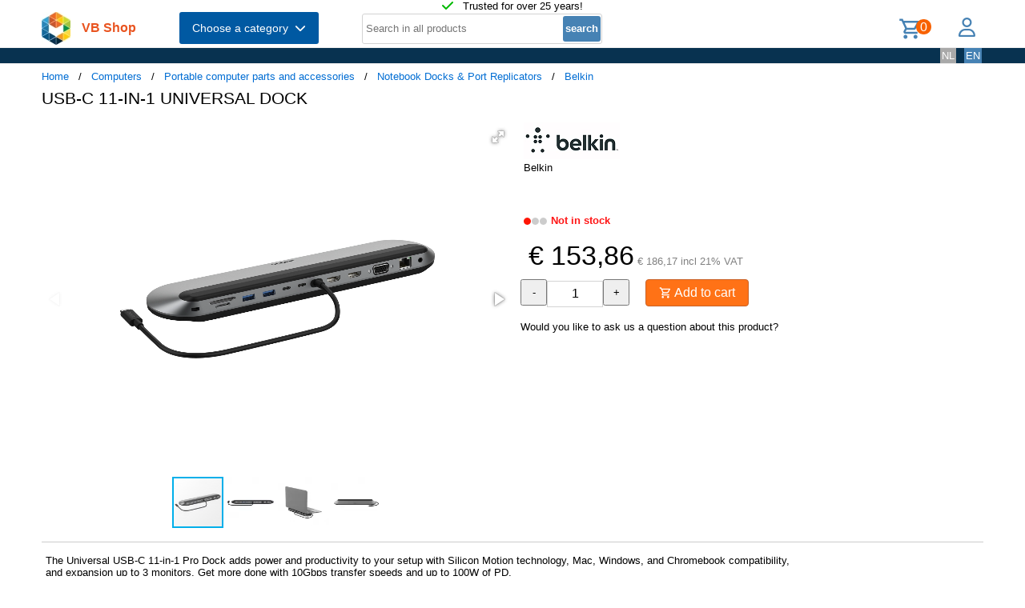

--- FILE ---
content_type: text/html; charset=UTF-8
request_url: https://shop.vb.net/en/BLKINC014BTSGY/notebook-docks-port-replicators/belkin-usb-c-11-in-1-universal-dock
body_size: 14179
content:
<!DOCTYPE html>
<html lang="en">
<head>
<title>USB-C 11-IN-1 UNIVERSAL DOCK</title>
<meta charset="UTF-8">
<meta name="viewport" content="width=device-width, initial-scale=1">

<script src="https://kit.fontawesome.com/9cd0558326.js" crossorigin="anonymous"></script>
<link rel="stylesheet" href="/jquery/jquery-ui.css" />
<script src="https://ajax.googleapis.com/ajax/libs/jquery/3.7.0/jquery.min.js"></script>
<script src="https://ajax.googleapis.com/ajax/libs/jqueryui/1.13.2/jquery-ui.min.js"></script>
<!-- Fotorama from CDNJS, 19 KB -->
<link  href="https://cdnjs.cloudflare.com/ajax/libs/fotorama/4.6.4/fotorama.css" rel="stylesheet">
<script src="https://cdnjs.cloudflare.com/ajax/libs/fotorama/4.6.4/fotorama.js"></script>
<!-- (c) Copyright 1998-2026, VB NetConsult. All rights reserved. -->
<!-- 2026-01-27 07:59:05 -->
<link href="/css/vbs.css" rel="stylesheet" type="text/css" />
<style>
.navbar, .fronthdrline {
  background: rgba(8,50,80,1);
  color: white;
}
.footer {
  background: rgba(8,50,80,0.3);
  background-image: url('/img/dreamstime_xxl_300420827-winter-1920-75.webp');
  background-position: center top;
  background-repeat: no-repeat;
  background-size: cover;
}</style>
<style>


</style>
<link rel="preload" fetchpriority="high" as="image" href="/image/i/330/245439/BLKINC014BTSGY_245439.webp" type="image/webp"><script type="text/javascript">
<!--
function toggle_visibility(id) {
	var e = document.getElementById(id);
//console.log(id);
//console.log(e.style.display);
	if(e.style.display == 'block')
		e.style.display = 'none';
	else
		e.style.display = 'block';
}

function swap_visibility(id1, id2) {
	toggle_visibility(id1);
	var e1 = document.getElementById(id1);
	var e2 = document.getElementById(id2);
	if(e1.style.display == 'block')
		e2.style.display = 'none';
	else
		e2.style.display = 'block';
}
-->
</script>
<script>
function load_kws( idkwsearchbox, idresultbox, val, langid )
{
	var sr = val;
	if(!sr) return;
	const request = new Request('/kws.php?q='+sr+'&l='+langid);
	fetch(request)
	.then((response) => response.json())
	.then((data) => {
		if (document.getElementById(idkwsearchbox).value) {
			document.getElementById(idresultbox).innerHTML = data;
		}
	});
 	//empty resultbox if nothing in searchbox
	setInterval(function() {
		if (!document.getElementById(idkwsearchbox).value) {
			clearDropdown(idresultbox)
		}
	}, 500);
}

function clearDropdown(idresultbox){
	document.getElementById(idresultbox).innerHTML = '';
}
</script>
</head>
<body>
<script type="application/ld+json">
{
"@context": "https://schema.org/",
"@type": "Product",
 "sku": "BLKINC014BTSGY",
 "gtin12": "745883856992",
 "image": [
"https://shop.vb.net/image/i/330/245439/BLKINC014BTSGY_245439.webp",
"https://shop.vb.net/image/i/330/266242/BLKINC014BTSGY_266242.webp",
"https://shop.vb.net/image/i/330/265344/BLKINC014BTSGY_265344.webp",
"https://shop.vb.net/image/i/330/265822/BLKINC014BTSGY_265822.webp"
],
 "name": "USB-C 11-IN-1 UNIVERSAL DOCK",
 "description": "The Universal USB-C 11-in-1 Pro Dock adds power and productivity to your setup with Silicon Motion technology, Mac, Windows, and Chromebook compatibility, and expansion up to 3 monitors.  Get more done with 10Gbps transfer speeds and up to 100W of PD.  <br><br><b>Plug into more ports. </b><br>Added key ports that newer laptops don’t support expand your power to connect — all through one cable. <br><br><b>Laptop stand adds functionality. </b><br>This docking station doubles as a laptop stand with centered USB-C cord that makes placement convenient and hassle-free. <br><br><b>Ready to plug and play. </b><br>With Silicon Motion Technology, this dock is built to plug and play right out of the box. <br><br><b>Create with up to 3 displays. </b><br>Extend your screens to 3 monitors with resolution up to 4K at 60Hz for one monitor.",
 "brand": {
  "@type": "Brand",
  "name": "Belkin"
  },
 "mpn": "INC014BTSGY",
 "offers": {
	"@type": "Offer",
		"availability": "https://schema.org/OutOfStock",
		"itemCondition": "https://schema.org/NewCondition",
		"price": 153.86,
		"priceCurrency": "EUR"<div class="error" style="font-size:16px;"><br />Warning file=/var/www/vbs/front/showprod.php, line=760; Undefined variable $ShopConfig.</div><br />
<div class="error" style="font-size:16px;"><br />Warning file=/var/www/vbs/front/showprod.php, line=760; Attempt to read property "stdcountrynr" on null.</div><br />
,
	"shippingDetails": {
		"@type": "OfferShippingDetails",
		"shippingRate": {
			"@type": "MonetaryAmount",
			"value": 0.00,
<div class="error" style="font-size:16px;"><br />Warning file=/var/www/vbs/front/showprod.php, line=770; Undefined variable $ShopConfig.</div><br />
<div class="error" style="font-size:16px;"><br />Warning file=/var/www/vbs/front/showprod.php, line=770; Attempt to read property "systemcur" on null.</div><br />
			"currency": ""
		},
		"shippingDestination": {
			"@type": "DefinedRegion",
			"addressCountry": ""
			},
		"deliveryTime": {
			"@type": "ShippingDeliveryTime",
			"handlingTime": {
				"@type": "QuantitativeValue",
				"minValue": 0,
				"maxValue": 1,
				"unitCode": "DAY"
			},
			"transitTime": {
				"@type": "QuantitativeValue",
				"minValue": 1,
				"maxValue": 5,
				"unitCode": "DAY"
			}
		}
	}
 }
}
</script>
<div class="page-wrapper">

<header class="page-header">

  <div class="top-line">
    <div class="container">
<i class="fa fa-check topicon topicon--color-green" aria-hidden="true"></i>
&nbsp; Trusted for over 25 years!
    </div>
  </div>

  <div class="header-content border-bottom">
    <div class="container">
	<div class="logo">
		<a id="logo" class="logo" href="/en/"><img src="/logo.webp" width="36" height="41" title="VB Shop Home"></a>
	</div>
	<div id="servername">
 VB Shop	</div>

	<div class="dropdown">
	<button class="dropbtn menutext" onclick="toggleMainCatList(1)">Choose a category &nbsp;<i id="chevdu" class="fa fa-chevron-down"></i></button>
	<ul id="MainCatList" style="display:none">
	  <li class="maincatitem"><a href="/en/computers">Computers <span class="pull-right"><i class="fa fa-chevron-right"></i></span></a>
		<ul class="catlist2">
			<li><a href="/en/desktops-and-towers">Desktops and towers</a>
				<ul class="catlist3">
					<li><a href="/en/pcs-workstations">PCs & Workstations</a></li>
					<li><a href="/en/all-in-one-pcs-workstations">All-in-One PCs/Workstations</a></li>
					<li><a href="/en/thin-clients">Thin Clients</a></li>
					<li><a href="/en/pc-workstation-barebones">PC/Workstation Barebones</a></li>
				</ul>
			</li>
			<li><a href="/en/desktop-and-tower-accessories">Desktop and tower accessories</a>
				<ul class="catlist3">
					<li><a href="/en/cpu-holders">CPU Holders</a></li>
					<li><a href="/en/all-in-one-pc-spare-parts">All-in-One PC Spare Parts</a></li>
					<li><a href="/en/all-in-one-pc-workstation-mounts-stands">All-in-One PC/Workstation Mounts & Stands</a></li>
				</ul>
			</li>
			<li><a href="/en/portable-computers">Portable computers</a>
				<ul class="catlist3">
					<li><a href="/en/notebooks">Notebooks</a></li>
					<li><a href="/en/tablets">Tablets</a></li>
					<li><a href="/en/handheld-mobile-computers">Handheld Mobile Computers</a></li>
				</ul>
			</li>
			<li><a href="/en/portable-computer-parts-and-accessories">Portable computer parts and accessories</a>
				<ul class="catlist3">
					<li><a href="/en/notebook-spare-parts">Notebook Spare Parts</a></li>
					<li><a href="/en/notebook-cases">Notebook Cases</a></li>
					<li><a href="/en/tablet-cases">Tablet Cases</a></li>
					<li><a href="/en/notebook-docks-port-replicators">Notebook Docks & Port Replicators</a></li>
					<li><a href="/en/notebook-accessories">Notebook Accessories</a></li>
					<li><a href="/en/stylus-pens">Stylus Pens</a></li>
					<li><a href="/en/notebook-stands">Notebook Stands</a></li>
					<li><a href="/en/mobile-device-dock-stations">Mobile Device Dock Stations</a></li>
					<li><a href="/en/notebook-cooling-pads">Notebook Cooling Pads</a></li>
					<li><a href="/en/tablet-spare-parts">Tablet Spare Parts</a></li>
					<li><a href="/en/tablet-security-enclosures">Tablet Security Enclosures</a></li>
					<li><a href="/en/handheld-mobile-computer-spare-parts">Handheld Mobile Computer Spare Parts</a></li>
					<li><a href="/en/stylus-pen-accessories">Stylus Pen Accessories</a></li>
					<li><a href="/en/tablet-screen-protectors">Tablet Screen Protectors</a></li>
					<li><a href="/en/backpack-pc-accessories">Backpack PC Accessories</a></li>
					<li><a href="/en/holders">Holders</a></li>
				</ul>
			</li>
			<li><a href="/en/point-of-sale-pos">Point of Sale (POS)</a>
				<ul class="catlist3">
					<li><a href="/en/pos-systems">POS Systems</a></li>
					<li><a href="/en/customer-displays">Customer Displays</a></li>
					<li><a href="/en/cash-ticket-boxes">Cash & Ticket Boxes</a></li>
					<li><a href="/en/cash-drawers">Cash Drawers</a></li>
					<li><a href="/en/pos-system-accessories">POS System Accessories</a></li>
				</ul>
			</li>
			<li><a href="/en/servers-and-options">Servers & opties</a>
				<ul class="catlist3">
					<li><a href="/en/server-computers">Server computers</a></li>
					<li><a href="/en/server-barebones">Server Barebones</a></li>
					<li><a href="/en/console-servers">Console Servers</a></li>
					<li><a href="/en/remote-management-adapters">Remote Management Adapters</a></li>
				</ul>
			</li>
			<li><a href="/en/embedded-computers">Embedded Computers</a>
				<ul class="catlist3">
				</ul>
			</li>
			<li><a href="/en/calculators">Calculators</a>
				<ul class="catlist3">
				</ul>
			</li>
		</ul>
	  </li> 
	  <li class="maincatitem"><a href="/en/system-components">System Components <span class="pull-right"><i class="fa fa-chevron-right"></i></span></a>
		<ul class="catlist2">
			<li><a href="/en/computer-cases-and-options">Computer cases & options</a>
				<ul class="catlist3">
					<li><a href="/en/computer-cases">Computer Cases</a></li>
					<li><a href="/en/computer-case-parts">Computer Case Parts</a></li>
					<li><a href="/en/computer-cooling-components">Computer Cooling Components</a></li>
					<li><a href="/en/hardware-cooling-accessories">Hardware Cooling Accessories</a></li>
					<li><a href="/en/computer-liquid-cooling">Computer Liquid Cooling</a></li>
					<li><a href="/en/drive-bay-panels">Drive Bay Panels</a></li>
					<li><a href="/en/internal-power-cables">Internal Power Cables</a></li>
				</ul>
			</li>
			<li><a href="/en/motherboards-and-options">Motherboards & options</a>
				<ul class="catlist3">
					<li><a href="/en/motherboards">Motherboards</a></li>
					<li><a href="/en/server-workstation-motherboards">Server/Workstation Motherboards</a></li>
					<li><a href="/en/slot-expanders">Slot Expanders</a></li>
					<li><a href="/en/development-boards">Development Boards</a></li>
					<li><a href="/en/development-board-accessories">Development Board Accessories</a></li>
				</ul>
			</li>
			<li><a href="/en/processors-and-options">Processors & options</a>
				<ul class="catlist3">
					<li><a href="/en/processors">Processors</a></li>
					<li><a href="/en/heat-sink-compounds">Heat Sink Compounds</a></li>
				</ul>
			</li>
			<li><a href="/en/memory-modules">Memory Modules</a>
				<ul class="catlist3">
				</ul>
			</li>
			<li><a href="/en/graphics-cards-and-options">Graphics Cards & options</a>
				<ul class="catlist3">
					<li><a href="/en/graphics-cards">Graphics Cards</a></li>
					<li><a href="/en/usb-graphics-adapters">USB Graphics Adapters</a></li>
					<li><a href="/en/graphics-card-bridges">Graphics Card Bridges</a></li>
				</ul>
			</li>
			<li><a href="/en/interface-cards-adapters">Interface Cards/Adapters</a>
				<ul class="catlist3">
				</ul>
			</li>
			<li><a href="/en/audio-cards">Audio Cards</a>
				<ul class="catlist3">
				</ul>
			</li>
			<li><a href="/en/peripheral-controllers">Peripheral Controllers</a>
				<ul class="catlist3">
				</ul>
			</li>
			<li><a href="/en/decoders">Decoders</a>
				<ul class="catlist3">
				</ul>
			</li>
			<li><a href="/en/trusted-platform-modules-tpms-">Trusted Platform Modules (TPMs)</a>
				<ul class="catlist3">
				</ul>
			</li>
		</ul>
	  </li> 
	  <li class="maincatitem"><a href="/en/data-storage">Data Storage <span class="pull-right"><i class="fa fa-chevron-right"></i></span></a>
		<ul class="catlist2">
			<li><a href="/en/data-storage-devices">Data Storage Devices</a>
				<ul class="catlist3">
					<li><a href="/en/internal-hard-drives">Internal Hard Drives HDD</a></li>
					<li><a href="/en/internal-solid-state-drives">Internal Solid State Drives SSD</a></li>
					<li><a href="/en/usb-flash-drives">USB Flash Drives</a></li>
					<li><a href="/en/external-hard-drives">External Hard Drives HDD</a></li>
					<li><a href="/en/external-solid-state-drives">External Solid State Drives SSD</a></li>
					<li><a href="/en/memory-cards">Memory Cards</a></li>
					<li><a href="/en/optical-disc-drives">Optical Disc Drives</a></li>
					<li><a href="/en/card-readers">Card Readers</a></li>
					<li><a href="/en/media-duplicators">Media Duplicators</a></li>
					<li><a href="/en/storage-drive-docking-stations">Storage Drive Docking Stations</a></li>
					<li><a href="/en/floppy-drives">Floppy Drives</a></li>
					<li><a href="/en/magnetic-card-readers">Magnetic Card Readers</a></li>
					<li><a href="/en/disk-drive-erasers">Disk Drive Erasers</a></li>
					<li><a href="/en/data-storage-device-parts-accessories">Data Storage Device Parts & Accessories</a></li>
				</ul>
			</li>
			<li><a href="/en/storage-servers-nas-san">Storage servers (NAS/SAN)</a>
				<ul class="catlist3">
					<li><a href="/en/personal-cloud-storage-devices">Personal Cloud Storage Devices</a></li>
					<li><a href="/en/nas-storage-servers">NAS & Storage Servers</a></li>
					<li><a href="/en/disk-arrays">Disk Arrays</a></li>
				</ul>
			</li>
			<li><a href="/en/tape-storage">Tape storage</a>
				<ul class="catlist3">
					<li><a href="/en/tape-drives">Tape Drives</a></li>
					<li><a href="/en/tape-auto-loaders-libraries">Tape Auto Loaders & Libraries</a></li>
					<li><a href="/en/tape-arrays">Tape Arrays</a></li>
				</ul>
			</li>
			<li><a href="/en/storage-enclosures">Storage enclosures</a>
				<ul class="catlist3">
					<li><a href="/en/storage-drive-enclosures">Storage Drive Enclosures</a></li>
					<li><a href="/en/storage-drive-cases">Storage Drive Cases</a></li>
					<li><a href="/en/odd-enclosures">ODD Enclosures</a></li>
				</ul>
			</li>
			<li><a href="/en/storage-adapters">Storage adapters</a>
				<ul class="catlist3">
					<li><a href="/en/raid-controllers">RAID Controllers</a></li>
					<li><a href="/en/sata-cables">SATA Cables</a></li>
					<li><a href="/en/serial-attached-scsi-sas-cables">Serial Attached SCSI (SAS) Cables</a></li>
					<li><a href="/en/scsi-cables">SCSI Cables</a></li>
					<li><a href="/en/firewire-cables">FireWire Cables</a></li>
					<li><a href="/en/raid-controller-accessories">RAID Controller Accessories</a></li>
				</ul>
			</li>
			<li><a href="/en/data-storage-mediums">Data Storage Mediums</a>
				<ul class="catlist3">
					<li><a href="/en/blank-dvds">Blank DVDs</a></li>
					<li><a href="/en/blank-cds">Blank CDs</a></li>
					<li><a href="/en/blank-data-tapes">Blank Data Tapes</a></li>
					<li><a href="/en/optical-disc-cases">Optical Disc Cases</a></li>
					<li><a href="/en/blank-blu-ray-discs">Blank Blu-Ray Discs</a></li>
					<li><a href="/en/cleaning-media">Cleaning Media</a></li>
					<li><a href="/en/zip-disks">Zip Disks</a></li>
				</ul>
			</li>
		</ul>
	  </li> 
	  <li class="maincatitem"><a href="/en/monitors-accessories">Monitors & Accessories <span class="pull-right"><i class="fa fa-chevron-right"></i></span></a>
		<ul class="catlist2">
			<li><a href="/en/monitors">Monitors</a>
				<ul class="catlist3">
					<li><a href="/en/computer-monitors">Computer monitors</a></li>
					<li><a href="/en/touch-screen-monitors">Touch Screen Monitors</a></li>
					<li><a href="/en/touch-control-panels">Touch Control Panels</a></li>
					<li><a href="/en/signage-displays">Signage Displays</a></li>
					<li><a href="/en/tvs">TVs</a></li>
					<li><a href="/en/digital-photo-frames">Digital Photo Frames</a></li>
					<li><a href="/en/interactive-whiteboards">Interactive Whiteboards</a></li>
					<li><a href="/en/hospitality-tvs">Hospitality TVs</a></li>
				</ul>
			</li>
			<li><a href="/en/monitor-parts-accessories">Monitor Parts & Accessories</a>
				<ul class="catlist3">
					<li><a href="/en/tv-monitor-mounts">TV & Monitor Mounts</a></li>
					<li><a href="/en/monitor-mounts-stands">Monitor Mounts & Stands</a></li>
					<li><a href="/en/signage-display-mounts">Signage Display Mounts</a></li>
					<li><a href="/en/monitor-accessories">Monitor Accessories</a></li>
					<li><a href="/en/display-privacy-filters">Display Privacy Filters</a></li>
					<li><a href="/en/monitor-mount-accessories">Monitor Mount Accessories</a></li>
					<li><a href="/en/stereoscopic-3d-glasses">Stereoscopic 3D Glasses</a></li>
					<li><a href="/en/desktop-sit-stand-workplaces">Desktop Sit-Stand Workplaces</a></li>
					<li><a href="/en/wireless-display-adapters">Wireless Display Adapters</a></li>
					<li><a href="/en/digital-photo-frame-accessories">Digital Photo Frame Accessories</a></li>
					<li><a href="/en/tv-mount-accessories">TV Mount Accessories</a></li>
					<li><a href="/en/monitor-lights">Monitor Lights</a></li>
					<li><a href="/en/tv-accessories">TV Accessories</a></li>
					<li><a href="/en/remote-controls-accessories">Remote Controls & Accessories</a></li>
					<li><a href="/en/interactive-whiteboard-accessories">Interactive Whiteboard Accessories</a></li>
					<li><a href="/en/display-privacy-filter-accessories">Display Privacy Filter Accessories</a></li>
				</ul>
			</li>
			<li><a href="/en/home-audio-components">Home Audio Components</a>
				<ul class="catlist3">
					<li><a href="/en/digital-media-players">Digital Media Players</a></li>
				</ul>
			</li>
			<li><a href="/en/speakers">Speakers</a>
				<ul class="catlist3">
					<li><a href="/en/portable-speakers">Portable Speakers</a></li>
					<li><a href="/en/loudspeakers">Loudspeakers</a></li>
					<li><a href="/en/docking-speakers">Docking Speakers</a></li>
					<li><a href="/en/soundbar-speakers">Soundbar Speakers</a></li>
					<li><a href="/en/speaker-sets">Speaker Sets</a></li>
				</ul>
			</li>
			<li><a href="/en/headphones-and-headsets">Headphones and Headsets</a>
				<ul class="catlist3">
					<li><a href="/en/headphones-headsets">Headphones & headsets</a></li>
					<li><a href="/en/headphone-headset-accessories">Headphone/Headset Accessories</a></li>
					<li><a href="/en/headphone-pillows">Headphone Pillows</a></li>
					<li><a href="/en/bluetooth-music-receivers">Bluetooth Music Receivers</a></li>
				</ul>
			</li>
			<li><a href="/en/microphones-accessories">Microphones & Accessories</a>
				<ul class="catlist3">
					<li><a href="/en/microphones">Microphones</a></li>
					<li><a href="/en/microphone-parts-accessories">Microphone Parts & Accessories</a></li>
					<li><a href="/en/microphone-stands">Microphone Stands</a></li>
				</ul>
			</li>
			<li><a href="/en/audio-video-signal-processing">Audio Video signal processing</a>
				<ul class="catlist3">
					<li><a href="/en/av-extenders">AV Extenders</a></li>
					<li><a href="/en/video-splitters">Video Splitters</a></li>
					<li><a href="/en/video-switches">Video Switches</a></li>
					<li><a href="/en/audio-amplifiers">Audio Amplifiers</a></li>
					<li><a href="/en/video-capturing-devices">Video Capturing Devices</a></li>
					<li><a href="/en/video-signal-converters">Video Signal Converters</a></li>
					<li><a href="/en/audio-converters">Audio Converters</a></li>
					<li><a href="/en/audio-splitters">Audio Splitters</a></li>
					<li><a href="/en/video-scalers">Video Scalers</a></li>
					<li><a href="/en/av-extender-chassis">AV Extender Chassis</a></li>
					<li><a href="/en/matrix-switchers">Matrix Switchers</a></li>
					<li><a href="/en/video-wall-processors">Video Wall Processors</a></li>
				</ul>
			</li>
			<li><a href="/en/home-entertainment-furniture">Home Entertainment Furniture</a>
				<ul class="catlist3">
					<li><a href="/en/video-game-chair-parts-accessories">Video Game Chair Parts & Accessories</a></li>
					<li><a href="/en/multimedia-carts-stands">Multimedia Carts & Stands</a></li>
					<li><a href="/en/speaker-mounts">Speaker Mounts</a></li>
					<li><a href="/en/av-equipment-stands">AV Equipment Stands</a></li>
					<li><a href="/en/multimedia-cart-accessories">Multimedia Cart Accessories</a></li>
					<li><a href="/en/video-game-chairs">Video Game Chairs</a></li>
					<li><a href="/en/av-equipment-shelves">AV Equipment Shelves</a></li>
					<li><a href="/en/av-stand-accessories">AV Stand Accessories</a></li>
				</ul>
			</li>
			<li><a href="/en/projectors-and-accessories">Projectors and accessories</a>
				<ul class="catlist3">
					<li><a href="/en/data-projectors">Data Projectors</a></li>
					<li><a href="/en/projector-lamps">Projector Lamps</a></li>
					<li><a href="/en/projection-screens">Projection Screens</a></li>
					<li><a href="/en/projector-mounts">Projector Mounts</a></li>
					<li><a href="/en/projector-accessories">Projector Accessories</a></li>
					<li><a href="/en/projection-lenses">Projection Lenses</a></li>
					<li><a href="/en/projector-cases">Projector Cases</a></li>
					<li><a href="/en/projector-mount-accessories">Projector Mount Accessories</a></li>
					<li><a href="/en/projection-screen-accessories">Projection Screen Accessories</a></li>
				</ul>
			</li>
		</ul>
	  </li> 
	  <li class="maincatitem"><a href="/en/camera-and-security">Camera & security <span class="pull-right"><i class="fa fa-chevron-right"></i></span></a>
		<ul class="catlist2">
			<li><a href="/en/cameras">Cameras</a>
				<ul class="catlist3">
					<li><a href="/en/digital-cameras">Digital Cameras</a></li>
					<li><a href="/en/camcorders">Camcorders</a></li>
					<li><a href="/en/webcams">Webcams</a></li>
					<li><a href="/en/dashcams">Dashcams</a></li>
					<li><a href="/en/document-cameras">Document Cameras</a></li>
					<li><a href="/en/360-cameras">360 Cameras</a></li>
				</ul>
			</li>
			<li><a href="/en/camera-accessories">Camera accessoires</a>
				<ul class="catlist3">
					<li><a href="/en/camera-cases">Camera Cases</a></li>
					<li><a href="/en/camera-lenses">Camera Lenses</a></li>
					<li><a href="/en/tripods">Tripods</a></li>
					<li><a href="/en/camera-lens-adapters">Camera Lens Adapters</a></li>
					<li><a href="/en/straps">Straps</a></li>
					<li><a href="/en/lens-caps">Lens Caps</a></li>
					<li><a href="/en/camera-mounting-accessories">Camera Mounting Accessories</a></li>
					<li><a href="/en/camera-remote-controls">Camera Remote Controls</a></li>
				</ul>
			</li>
			<li><a href="/en/smart-home-devices">Smart Home Devices</a>
				<ul class="catlist3">
					<li><a href="/en/smart-home-light-controllers">Smart Home Light Controllers</a></li>
					<li><a href="/en/smart-home-central-control-units">Smart Home Central Control Units</a></li>
					<li><a href="/en/smart-home-multi-sensors">Smart Home Multi-Sensors</a></li>
					<li><a href="/en/smart-home-security-kits">Smart Home Security Kits</a></li>
					<li><a href="/en/smart-home-actuators">Smart Home Actuators</a></li>
					<li><a href="/en/smart-plugs">Smart Plugs</a></li>
					<li><a href="/en/smart-home-environmental-sensors">Smart Home Environmental Sensors</a></li>
					<li><a href="/en/smart-power-strips">Smart Power Strips</a></li>
					<li><a href="/en/smart-lighting">Smart Lighting</a></li>
				</ul>
			</li>
			<li><a href="/en/surveillance-systems">Surveillance Systems</a>
				<ul class="catlist3">
					<li><a href="/en/security-cameras">Security Cameras</a></li>
					<li><a href="/en/security-camera-accessories">Security Camera Accessories</a></li>
					<li><a href="/en/network-video-recorders-nvr">Network Video Recorders (NVR)</a></li>
					<li><a href="/en/digital-video-recorders-dvr">Digital Video Recorders (DVR)</a></li>
					<li><a href="/en/security-device-components">Security Device Components</a></li>
					<li><a href="/en/network-surveillance-servers">Network Surveillance Servers</a></li>
					<li><a href="/en/video-servers-encoders">Video Servers/Encoders</a></li>
					<li><a href="/en/surveillance-monitors">Surveillance Monitors</a></li>
					<li><a href="/en/video-decoders">Video Decoders</a></li>
					<li><a href="/en/sirens">Sirens</a></li>
					<li><a href="/en/alarm-lighting">Alarm Lighting</a></li>
				</ul>
			</li>
			<li><a href="/en/household-sensors-alarms">Household Sensors & Alarms</a>
				<ul class="catlist3">
					<li><a href="/en/motion-detectors">Motion Detectors</a></li>
					<li><a href="/en/smoke-detectors">Smoke Detectors</a></li>
					<li><a href="/en/door-window-sensors">Door & Window Sensors</a></li>
					<li><a href="/en/water-detectors">Water Detectors</a></li>
					<li><a href="/en/photoelectric-sensors">Photoelectric Sensors</a></li>
					<li><a href="/en/gas-detectors">Gas Detectors</a></li>
					<li><a href="/en/alarm-signal-repeaters-transmitters">Alarm Signal Repeaters & Transmitters</a></li>
					<li><a href="/en/glass-break-detectors">Glass Break Detectors</a></li>
					<li><a href="/en/alarm-detector-accessories">Alarm & Detector Accessories</a></li>
					<li><a href="/en/energy-management-modules">Energy Management Modules</a></li>
				</ul>
			</li>
			<li><a href="/en/security-devices">Security devices</a>
				<ul class="catlist3">
					<li><a href="/en/cable-locks">Cable Locks</a></li>
					<li><a href="/en/access-cards">Access Cards</a></li>
					<li><a href="/en/security-access-control-systems">Security Access Control Systems</a></li>
					<li><a href="/en/smart-cards">Smart Cards</a></li>
					<li><a href="/en/access-control-readers">Access Control Readers</a></li>
					<li><a href="/en/padlocks">Padlocks</a></li>
					<li><a href="/en/fingerprint-readers">Fingerprint Readers</a></li>
					<li><a href="/en/video-intercom-systems">Video Intercom Systems</a></li>
					<li><a href="/en/rfid-readers">RFID Readers</a></li>
					<li><a href="/en/rfid-tags">RFID Tags</a></li>
					<li><a href="/en/access-control-reader-accessories">Access Control Reader Accessories</a></li>
					<li><a href="/en/cable-lock-accessories">Cable Lock Accessories</a></li>
				</ul>
			</li>
		</ul>
	  </li> 
	  <li class="maincatitem"><a href="/en/connect-and-control">Connect and control <span class="pull-right"><i class="fa fa-chevron-right"></i></span></a>
		<ul class="catlist2">
			<li><a href="/en/data-input-devices">Data Input Devices</a>
				<ul class="catlist3">
					<li><a href="/en/keyboards">Keyboards</a></li>
					<li><a href="/en/mice">Mice</a></li>
					<li><a href="/en/mouse-pads">Mouse Pads</a></li>
					<li><a href="/en/mobile-device-keyboards">Mobile Device Keyboards</a></li>
					<li><a href="/en/smart-card-readers">Smart Card Readers</a></li>
					<li><a href="/en/graphic-tablets">Graphic Tablets</a></li>
					<li><a href="/en/input-device-accessories">Input Device Accessories</a></li>
					<li><a href="/en/wireless-presenters">Wireless Presenters</a></li>
					<li><a href="/en/other-input-devices">Other Input Devices</a></li>
					<li><a href="/en/wrist-rests">Wrist Rests</a></li>
					<li><a href="/en/light-pens">Light Pens</a></li>
					<li><a href="/en/numeric-keypads">Numeric Keypads</a></li>
					<li><a href="/en/touch-pads">Touch Pads</a></li>
				</ul>
			</li>
			<li><a href="/en/gaming">Gaming</a>
				<ul class="catlist3">
					<li><a href="/en/gaming-controllers">Gaming Controllers</a></li>
					<li><a href="/en/game-console-parts-accessories">Game Console Parts & Accessories</a></li>
					<li><a href="/en/portable-game-console-cases">Portable Game Console Cases</a></li>
					<li><a href="/en/gaming-controller-accessories">Gaming Controller Accessories</a></li>
				</ul>
			</li>
			<li><a href="/en/interface-components">Interface Components</a>
				<ul class="catlist3">
					<li><a href="/en/kvm-switches">KVM Switches</a></li>
					<li><a href="/en/interface-hubs">Interface Hubs</a></li>
					<li><a href="/en/serial-switch-boxes">Serial Switch Boxes</a></li>
					<li><a href="/en/console-extenders">Console Extenders</a></li>
					<li><a href="/en/serial-servers">Serial Servers</a></li>
					<li><a href="/en/digital-analog-i-o-modules">Digital & Analog I/O Modules</a></li>
					<li><a href="/en/kvm-extenders">KVM Extenders</a></li>
					<li><a href="/en/serial-converters-repeaters-isolators">Serial Converters/Repeaters/Isolators</a></li>
					<li><a href="/en/computer-data-switches">Computer Data Switches</a></li>
				</ul>
			</li>
			<li><a href="/en/computer-cables">Computer cables</a>
				<ul class="catlist3">
					<li><a href="/en/usb-cables">USB Cables</a></li>
					<li><a href="/en/cable-gender-changers">Cable Gender Changers</a></li>
					<li><a href="/en/fibre-optic-cleaning-accessories">Fibre Optic Cleaning Accessories</a></li>
					<li><a href="/en/audio-cables">Audio Cables</a></li>
					<li><a href="/en/power-cables">Power Cables</a></li>
					<li><a href="/en/hdmi-cables">HDMI Cables</a></li>
					<li><a href="/en/coaxial-cables">Coaxial Cables</a></li>
					<li><a href="/en/video-cable-adapters">Video Cable Adapters</a></li>
					<li><a href="/en/vga-cables">VGA Cables</a></li>
					<li><a href="/en/kvm-cables">KVM Cables</a></li>
					<li><a href="/en/signal-cables">Signal Cables</a></li>
					<li><a href="/en/dvi-cables">DVI Cables</a></li>
					<li><a href="/en/displayport-cables">DisplayPort Cables</a></li>
					<li><a href="/en/infiniband-cables">InfiniBand Cables</a></li>
					<li><a href="/en/serial-cables">Serial Cables</a></li>
					<li><a href="/en/s-video-cables">S-Video Cables</a></li>
					<li><a href="/en/cable-protectors">Cable Protectors</a></li>
					<li><a href="/en/cable-splitters-or-combiners">Cable Splitters or Combiners</a></li>
					<li><a href="/en/ps-2-cables">PS/2 Cables</a></li>
					<li><a href="/en/ribbon-cables">Ribbon Cables</a></li>
					<li><a href="/en/thunderbolt-cables">Thunderbolt Cables</a></li>
					<li><a href="/en/parallel-cables">Parallel Cables</a></li>
					<li><a href="/en/lightning-cables">Lightning Cables</a></li>
				</ul>
			</li>
			<li><a href="/en/batteries-power-supplies">Batteries & Power Supplies</a>
				<ul class="catlist3">
					<li><a href="/en/power-conditioning">Power Conditioning</a></li>
					<li><a href="/en/industrial-rechargeable-batteries">Industrial Rechargeable Batteries</a></li>
					<li><a href="/en/power-adapters-inverters">Power Adapters & Inverters</a></li>
					<li><a href="/en/mobile-device-chargers">Mobile Device Chargers</a></li>
					<li><a href="/en/uninterruptible-power-supplies-upss-">Uninterruptible Power Supplies (UPSs)</a></li>
					<li><a href="/en/power-supply-units">Power Supply Units</a></li>
					<li><a href="/en/household-batteries">Household Batteries</a></li>
					<li><a href="/en/power-banks">Power Banks</a></li>
					<li><a href="/en/surge-protectors">Surge Protectors</a></li>
					<li><a href="/en/battery-chargers">Battery Chargers</a></li>
					<li><a href="/en/power-distribution-units-pdus-">Power Distribution Units (PDUs)</a></li>
					<li><a href="/en/ups-batteries">UPS Batteries</a></li>
					<li><a href="/en/portable-device-management-carts-cabinets">Portable Device Management Carts & Cabinets</a></li>
					<li><a href="/en/ups-battery-cabinets">UPS Battery Cabinets</a></li>
					<li><a href="/en/charging-station-organizers">Charging Station Organizers</a></li>
					<li><a href="/en/maintenance-bypass-panels-mbps-">Maintenance Bypass Panels (MBPs)</a></li>
					<li><a href="/en/ups-accessories">UPS Accessories</a></li>
					<li><a href="/en/power-supply-enclosures">Power Supply Enclosures</a></li>
					<li><a href="/en/mobile-device-wireless-charging-receivers">Mobile Device Wireless Charging Receivers</a></li>
				</ul>
			</li>
			<li><a href="/en/racks">Racks</a>
				<ul class="catlist3">
					<li><a href="/en/rack-cabinets">Rack Cabinets</a></li>
					<li><a href="/en/rack-accessories">Rack Accessories</a></li>
					<li><a href="/en/chassis-components">Chassis Components</a></li>
					<li><a href="/en/mounting-kits">Mounting Kits</a></li>
					<li><a href="/en/rack-consoles">Rack Consoles</a></li>
					<li><a href="/en/cable-trays">Cable Trays</a></li>
					<li><a href="/en/temperature-humidity-sensors">Temperature & Humidity Sensors</a></li>
					<li><a href="/en/power-rack-enclosures">Power Rack Enclosures</a></li>
					<li><a href="/en/rack-cooling-equipment">Rack Cooling Equipment</a></li>
				</ul>
			</li>
		</ul>
	  </li> 
	  <li class="maincatitem"><a href="/en/care">Care <span class="pull-right"><i class="fa fa-chevron-right"></i></span></a>
		<ul class="catlist2">
			<li><a href="/en/smart-wearables">Smart Wearables</a>
				<ul class="catlist3">
					<li><a href="/en/smartwatches">Smartwatches</a></li>
					<li><a href="/en/smartwatch-accessories">Smartwatch Accessories</a></li>
					<li><a href="/en/head-mounted-displays">Head-Mounted Displays</a></li>
					<li><a href="/en/smartglasses">Smartglasses</a></li>
				</ul>
			</li>
			<li><a href="/en/cleaning-tools-supplies">Cleaning Tools & Supplies</a>
				<ul class="catlist3">
					<li><a href="/en/vacuums">Vacuums</a></li>
					<li><a href="/en/vacuum-accessories-supplies">Vacuum Accessories & Supplies</a></li>
					<li><a href="/en/equipment-cleansing-kits">Equipment Cleansing Kits</a></li>
					<li><a href="/en/stick-vacuums-electric-brooms">Stick Vacuums & Electric Brooms</a></li>
					<li><a href="/en/handheld-vacuums">Handheld Vacuums</a></li>
					<li><a href="/en/robot-vacuums">Robot Vacuums</a></li>
					<li><a href="/en/cleaning-cloths">Cleaning Cloths</a></li>
					<li><a href="/en/steam-cleaner-accessories">Steam Cleaner Accessories</a></li>
				</ul>
			</li>
			<li><a href="/en/bags-luggage-travel-gear">Bags, Luggage & Travel Gear</a>
				<ul class="catlist3">
					<li><a href="/en/wallets-card-cases-travel-document-holders">Wallets, Card Cases & Travel Document Holders</a></li>
					<li><a href="/en/equipment-cases">Equipment Cases</a></li>
					<li><a href="/en/backpacks">Backpacks</a></li>
					<li><a href="/en/luggage">Luggage</a></li>
					<li><a href="/en/case-accessories">Case Accessories</a></li>
					<li><a href="/en/passport-covers">Passport Covers</a></li>
					<li><a href="/en/shopping-bags">Shopping Bags</a></li>
					<li><a href="/en/key-finder-accessories">Key Finder Accessories</a></li>
					<li><a href="/en/handbags-shoulder-bags">Handbags & Shoulder Bags</a></li>
					<li><a href="/en/briefcases">Briefcases</a></li>
				</ul>
			</li>
			<li><a href="/en/ergonomics">Ergonomics</a>
				<ul class="catlist3">
					<li><a href="/en/air-purifiers">Air Purifiers</a></li>
					<li><a href="/en/electric-space-heaters">Electric Space Heaters</a></li>
					<li><a href="/en/air-filters">Air Filters</a></li>
					<li><a href="/en/desk-trays-organizers">Desk Trays/Organizers</a></li>
					<li><a href="/en/document-holders">Document Holders</a></li>
					<li><a href="/en/computer-desks">Computer Desks</a></li>
					<li><a href="/en/air-purifier-accessories">Air Purifier Accessories</a></li>
					<li><a href="/en/foot-rests">Foot Rests</a></li>
					<li><a href="/en/furniture-floor-protector-mats">Furniture Floor Protector Mats</a></li>
					<li><a href="/en/mats">Mats</a></li>
					<li><a href="/en/antistatic-wrist-straps">Antistatic Wrist Straps</a></li>
					<li><a href="/en/anti-static-floor-mats">Anti Static Floor Mats</a></li>
					<li><a href="/en/anti-fatigue-mats">Anti-Fatigue Mats</a></li>
					<li><a href="/en/chair-back-supports">Chair Back Supports</a></li>
					<li><a href="/en/work-safety-sets">Work Safety Sets</a></li>
					<li><a href="/en/sneeze-guards">Sneeze Guards</a></li>
					<li><a href="/en/workspace-dividers">Workspace Dividers</a></li>
				</ul>
			</li>
		</ul>
	  </li> 
	  <li class="maincatitem"><a href="/en/printers-scanners">Printers & Scanners <span class="pull-right"><i class="fa fa-chevron-right"></i></span></a>
		<ul class="catlist2">
			<li><a href="/en/printing-supplies">Printing Supplies</a>
				<ul class="catlist3">
					<li><a href="/en/toner-cartridges">Toner Cartridges</a></li>
					<li><a href="/en/ink-cartridges">Ink Cartridges</a></li>
					<li><a href="/en/printer-drums">Printer Drums</a></li>
					<li><a href="/en/printer-kits">Printer Kits</a></li>
					<li><a href="/en/printer-ribbons">Printer Ribbons</a></li>
					<li><a href="/en/print-heads">Print Heads</a></li>
					<li><a href="/en/printer-rollers">Printer Rollers</a></li>
					<li><a href="/en/toner-collectors">Toner Collectors</a></li>
					<li><a href="/en/staples">Staples</a></li>
					<li><a href="/en/imaging-units">Imaging Units</a></li>
					<li><a href="/en/ink-sticks">Ink Sticks</a></li>
					<li><a href="/en/developer-units">Developer Units</a></li>
					<li><a href="/en/fax-supplies">Fax Supplies</a></li>
					<li><a href="/en/printer-cleaning">Printer Cleaning</a></li>
					<li><a href="/en/staple-cartridges">Staple Cartridges</a></li>
					<li><a href="/en/printer-ink-refills">Printer Ink Refills</a></li>
				</ul>
			</li>
			<li><a href="/en/printing-equipment">Printing Equipment</a>
				<ul class="catlist3">
					<li><a href="/en/multifunctionals">Multifunctionals</a></li>
					<li><a href="/en/laser-printers">Laser Printers</a></li>
					<li><a href="/en/label-printers">Label Printers</a></li>
					<li><a href="/en/large-format-printers">Large Format Printers</a></li>
					<li><a href="/en/inkjet-printers">Inkjet Printers</a></li>
					<li><a href="/en/pos-printers">POS Printers</a></li>
					<li><a href="/en/3d-printing-materials">3D Printing Materials</a></li>
					<li><a href="/en/dot-matrix-printers">Dot Matrix Printers</a></li>
					<li><a href="/en/photo-printers">Photo Printers</a></li>
					<li><a href="/en/band-printers">Band Printers</a></li>
					<li><a href="/en/seals">Seals</a></li>
				</ul>
			</li>
			<li><a href="/en/print-scan-accessories">Print & Scan Accessories</a>
				<ul class="catlist3">
					<li><a href="/en/printer-scanner-spare-parts">Printer/Scanner Spare Parts</a></li>
					<li><a href="/en/trays-feeders">Trays & Feeders</a></li>
					<li><a href="/en/fusers">Fusers</a></li>
					<li><a href="/en/print-servers">Print Servers</a></li>
					<li><a href="/en/printer-cables">Printer Cables</a></li>
					<li><a href="/en/printer-memory">Printer Memory</a></li>
					<li><a href="/en/printer-cabinets-stands">Printer Cabinets & Stands</a></li>
					<li><a href="/en/paper-cutters">Paper Cutters</a></li>
					<li><a href="/en/duplex-units">Duplex Units</a></li>
					<li><a href="/en/printer-belts">Printer Belts</a></li>
					<li><a href="/en/scanner-transparency-adapters">Scanner Transparency Adapters</a></li>
					<li><a href="/en/output-stackers">Output Stackers</a></li>
					<li><a href="/en/media-spindles">Media Spindles</a></li>
					<li><a href="/en/language-fonts">Language Fonts</a></li>
					<li><a href="/en/postal-scales">Postal Scales</a></li>
					<li><a href="/en/scanner-accessories">Scanner Accessories</a></li>
					<li><a href="/en/printer-emulation-upgrades">Printer Emulation Upgrades</a></li>
					<li><a href="/en/multi-bin-mailboxes">Multi Bin Mailboxes</a></li>
					<li><a href="/en/stapler-units">Stapler Units</a></li>
					<li><a href="/en/printer-accessibility-accessories">Printer Accessibility Accessories</a></li>
				</ul>
			</li>
			<li><a href="/en/printing-media">Printing Media</a>
				<ul class="catlist3">
					<li><a href="/en/label-making-tapes">Label-Making Tapes</a></li>
					<li><a href="/en/printing-paper">Printing Paper</a></li>
					<li><a href="/en/printer-labels">Printer Labels</a></li>
					<li><a href="/en/photo-paper">Photo Paper</a></li>
					<li><a href="/en/large-format-media">Large Format Media</a></li>
					<li><a href="/en/art-paper">Art Paper</a></li>
					<li><a href="/en/addressing-labels">Addressing Labels</a></li>
					<li><a href="/en/thermal-paper">Thermal Paper</a></li>
					<li><a href="/en/plotter-paper">Plotter Paper</a></li>
					<li><a href="/en/barcode-labels">Barcode Labels</a></li>
					<li><a href="/en/business-cards">Business Cards</a></li>
					<li><a href="/en/printing-films">Printing Films</a></li>
					<li><a href="/en/printable-textiles">Printable Textiles</a></li>
					<li><a href="/en/clothing-transfers">Clothing Transfers</a></li>
					<li><a href="/en/blank-plastic-cards">Blank Plastic Cards</a></li>
					<li><a href="/en/carbon-paper">Carbon Paper</a></li>
				</ul>
			</li>
			<li><a href="/en/scanning-equipment">Scanning Equipment</a>
				<ul class="catlist3">
					<li><a href="/en/barcode-readers">Barcode Readers</a></li>
					<li><a href="/en/scanners">Scanners</a></li>
					<li><a href="/en/barcode-reader-accessories">Barcode Reader Accessories</a></li>
					<li><a href="/en/endorsers-imprinters">Endorsers/Imprinters</a></li>
					<li><a href="/en/scan-servers">Scan Servers</a></li>
				</ul>
			</li>
			<li><a href="/en/handheld-printer-accessories">Handheld Printer Accessories</a>
				<ul class="catlist3">
				</ul>
			</li>
		</ul>
	  </li> 
	  <li class="maincatitem"><a href="/en/software">Software <span class="pull-right"><i class="fa fa-chevron-right"></i></span></a>
		<ul class="catlist2">
			<li><a href="/en/software-licenses-upgrades">Software Licenses/Upgrades</a>
				<ul class="catlist3">
				</ul>
			</li>
			<li><a href="/en/antivirus-security-software">Antivirus Security Software</a>
				<ul class="catlist3">
				</ul>
			</li>
			<li><a href="/en/computer-utilities">Computer Utilities</a>
				<ul class="catlist3">
					<li><a href="/en/general-utility-software">General Utility Software</a></li>
					<li><a href="/en/database-software">Database Software</a></li>
					<li><a href="/en/system-management-software">System Management Software</a></li>
					<li><a href="/en/storage-software">Storage Software</a></li>
					<li><a href="/en/printer-software">Printer Software</a></li>
				</ul>
			</li>
			<li><a href="/en/multimedia-software">Multimedia Software</a>
				<ul class="catlist3">
					<li><a href="/en/graphics-software">Graphics Software</a></li>
					<li><a href="/en/video-software">Video Software</a></li>
					<li><a href="/en/educational-software">Educational Software</a></li>
					<li><a href="/en/conferencing-software">Conferencing Software</a></li>
					<li><a href="/en/colour-management-software">Colour Management Software</a></li>
				</ul>
			</li>
			<li><a href="/en/operating-systems">Operating Systems</a>
				<ul class="catlist3">
				</ul>
			</li>
			<li><a href="/en/desktop-publishing-software">Desktop Publishing Software</a>
				<ul class="catlist3">
				</ul>
			</li>
			<li><a href="/en/networking-software">Networking Software</a>
				<ul class="catlist3">
					<li><a href="/en/storage-networking-software">Storage Networking Software</a></li>
					<li><a href="/en/network-management-software">Network Management Software</a></li>
					<li><a href="/en/virtualization-software">Virtualization Software</a></li>
					<li><a href="/en/remote-access-software">Remote Access Software</a></li>
				</ul>
			</li>
			<li><a href="/en/office-suites">Office Suites</a>
				<ul class="catlist3">
				</ul>
			</li>
			<li><a href="/en/software-media">Software media</a>
				<ul class="catlist3">
				</ul>
			</li>
			<li><a href="/en/finance-accounting-software">Finance Accounting Software</a>
				<ul class="catlist3">
					<li><a href="/en/enterprise-resource-planning-erp-software">Enterprise Resource Planning (ERP) Software</a></li>
				</ul>
			</li>
			<li><a href="/en/project-management-software">Project Management Software</a>
				<ul class="catlist3">
				</ul>
			</li>
			<li><a href="/en/presentation-software">Presentation Software</a>
				<ul class="catlist3">
				</ul>
			</li>
			<li><a href="/en/email-clients">Email Clients</a>
				<ul class="catlist3">
				</ul>
			</li>
			<li><a href="/en/service-management-software">Service Management Software</a>
				<ul class="catlist3">
				</ul>
			</li>
			<li><a href="/en/business-management-software">Business Management Software</a>
				<ul class="catlist3">
				</ul>
			</li>
		</ul>
	  </li> 
	  <li class="maincatitem"><a href="/en/communication">Communication <span class="pull-right"><i class="fa fa-chevron-right"></i></span></a>
		<ul class="catlist2">
			<li><a href="/en/mobile-phones-and-accessories">Mobile phones and accessories</a>
				<ul class="catlist3">
					<li><a href="/en/smartphones">Smartphones</a></li>
					<li><a href="/en/mobile-phone-cases">Mobile Phone Cases</a></li>
					<li><a href="/en/mobile-phone-screen-protectors">Mobile Phone Screen Protectors</a></li>
					<li><a href="/en/mobile-phone-cables">Mobile Phone Cables</a></li>
					<li><a href="/en/mobile-phone-hangers">Mobile Phone Hangers</a></li>
					<li><a href="/en/peripheral-device-cases">Peripheral Device Cases</a></li>
				</ul>
			</li>
			<li><a href="/en/telephone-equipment">Telephone Equipment</a>
				<ul class="catlist3">
					<li><a href="/en/telephones">Telephones</a></li>
					<li><a href="/en/ip-phones">IP Phones</a></li>
				</ul>
			</li>
			<li><a href="/en/data-communication">Data communication</a>
				<ul class="catlist3">
					<li><a href="/en/network-cards">Network Cards</a></li>
					<li><a href="/en/network-switches">Network Switches</a></li>
					<li><a href="/en/wireless-routers">Wireless Routers</a></li>
					<li><a href="/en/wireless-access-points">Wireless Access Points</a></li>
					<li><a href="/en/network-media-converters">Network Media Converters</a></li>
					<li><a href="/en/network-antennas">Network Antennas</a></li>
					<li><a href="/en/wired-routers">Wired Routers</a></li>
					<li><a href="/en/powerline-network-adapters">PowerLine Network Adapters</a></li>
					<li><a href="/en/modems">Modems</a></li>
					<li><a href="/en/gateways-controllers">Gateways/Controllers</a></li>
					<li><a href="/en/network-equipment-chassis">Network Equipment Chassis</a></li>
					<li><a href="/en/network-extenders">Network Extenders</a></li>
					<li><a href="/en/bridges-repeaters">Bridges & Repeaters</a></li>
					<li><a href="/en/network-management-devices">Network Management Devices</a></li>
					<li><a href="/en/gps-trackers">GPS Trackers</a></li>
					<li><a href="/en/mesh-wi-fi-systems">Mesh Wi-Fi Systems</a></li>
					<li><a href="/en/cellular-network-equipment">Cellular Network Equipment</a></li>
				</ul>
			</li>
			<li><a href="/en/network-equipment-parts-accessories">Network Equipment Parts & Accessories</a>
				<ul class="catlist3">
					<li><a href="/en/networking-cables">Networking Cables</a></li>
					<li><a href="/en/fibre-optic-cables">Fibre Optic Cables</a></li>
					<li><a href="/en/network-transceiver-modules">Network Transceiver Modules</a></li>
					<li><a href="/en/patch-panels">Patch Panels</a></li>
					<li><a href="/en/port-dust-covers">Port Dust Covers</a></li>
					<li><a href="/en/wire-connectors">Wire Connectors</a></li>
					<li><a href="/en/telephone-cables">Telephone Cables</a></li>
					<li><a href="/en/network-switch-modules">Network Switch Modules</a></li>
					<li><a href="/en/cable-ties">Cable Ties</a></li>
					<li><a href="/en/cable-clamps">Cable Clamps</a></li>
					<li><a href="/en/network-switch-components">Network Switch Components</a></li>
					<li><a href="/en/poe-adapters">PoE Adapters</a></li>
					<li><a href="/en/cable-tools">Network cable tools</a></li>
					<li><a href="/en/fibre-optic-adapters">Fibre Optic Adapters</a></li>
					<li><a href="/en/network-splitters">Network Splitters</a></li>
					<li><a href="/en/cable-organizers">Cable Organizers</a></li>
					<li><a href="/en/voice-network-modules">Voice Network Modules</a></li>
					<li><a href="/en/networking-equipment-memory">Networking Equipment Memory</a></li>
					<li><a href="/en/optical-cross-connects-equipment">Optical Cross Connects Equipment</a></li>
					<li><a href="/en/services-ready-engine-sre-modules">Services-Ready Engine (SRE) Modules</a></li>
					<li><a href="/en/wireless-access-point-accessories">Wireless Access Point Accessories</a></li>
					<li><a href="/en/network-equipment-spare-parts">Network Equipment Spare Parts</a></li>
				</ul>
			</li>
			<li><a href="/en/network-security-equipment">Network Security Equipment</a>
				<ul class="catlist3">
					<li><a href="/en/hardware-firewalls">Hardware Firewalls</a></li>
					<li><a href="/en/vpn-security-equipment">VPN Security Equipment</a></li>
				</ul>
			</li>
			<li><a href="/en/conferencing">Conferencing</a>
				<ul class="catlist3">
					<li><a href="/en/telephone-switching-equipment">Telephone Switching Equipment</a></li>
					<li><a href="/en/speakerphones">Speakerphones</a></li>
					<li><a href="/en/video-conferencing-systems">Video Conferencing Systems</a></li>
					<li><a href="/en/video-conferencing-cameras">Video Conferencing Cameras</a></li>
					<li><a href="/en/voip-telephone-adapters">VoIP Telephone Adapters</a></li>
					<li><a href="/en/bluetooth-conference-speakers">Bluetooth Conference Speakers</a></li>
					<li><a href="/en/wireless-presentation-systems">Wireless Presentation Systems</a></li>
					<li><a href="/en/dect-base-stations">DECT Base Stations</a></li>
					<li><a href="/en/video-conferencing-accessories">Video Conferencing Accessories</a></li>
					<li><a href="/en/av-conferencing-bridges">AV Conferencing Bridges</a></li>
					<li><a href="/en/audio-conferencing-systems">Audio Conferencing Systems</a></li>
				</ul>
			</li>
		</ul>
	  </li> 
	</ul>
	</div>

	<div class="search-container">
<form action="/en/search" method="get" id="mainSearchForm">
 <div class="search-input">
<input name="keyword" type="text" class="search-input-field" id="kwsearchbox" 
			onkeyup="javascript:load_kws('kwsearchbox','kwresultbox',this.value,1)" autocomplete="off" value="" placeholder="Search in all products">
	<button type="submit" class="searchLrg">
	<span>search</span>
	</button>
 </div>
 <div class="kwresultbox" id="kwresultbox"></div>
</form>
	</div>

	<div class="header-item">
<a rel="nofollow" href="/en/account"><i id="user" class="far fa-user" alt="login" title="login"></i></a>
	</div>

	<div class="header-item">
<a rel="nofollow" href="/en/cart"><img id="cartimg" src="/img/shopping_cart_blue_24dp.svg" width="30" height="30" alt="cart" title="cart"></a>
		<span id="cart_no">0</span>
	</div>

	<div class="header-item searchicon">
<a rel="nofollow" href="/en/search"><i id="searchicon" class="fas fa-search" alt="search" title="search"></i></a>	</div>

	<div class="header-item menuicon">
<a href="/en/menu"><i id="menuicon" class="fas fa-bars" alt="menu" title="menu"></i></a>
	</div>

    </div>
  </div>
  <nav id="navbar" class="navbar">
    <div class="container">

	<div id="servername">
	</div>

	<div id="language">
<a href="/nl/BLKINC014BTSGY/notebook-docks-poortreplicators/belkin-usb-c-11-in-1-universal-dock" title="Selecteer taal NL">NL</a><a class="active" href="#" title="Current language selection EN">EN</a>	</div>

    </div>
  </nav>

</header>
<script>
function toggleMainCatList(togchev)
{
  var x = document.getElementById("MainCatList");
  if (x.style.display === "none") {
    x.style.display = "block";
  } else {
    x.style.display = "none";
  }
  if ( togchev == 1 )
  {
	var y = document.getElementById("chevdu");
	y.classList.toggle("fa-chevron-up");
  }
}
window.addEventListener("click", function(event)
{
  if (!event.target.matches('.dropbtn'))
  {
	var x = document.getElementById("MainCatList");
	if (x.style.display === "block") {
		x.style.display = "none";

	  var y = document.getElementById("chevdu");
	  y.classList.toggle("fa-chevron-up");
	}
  }
});
</script>
<div class="main">
<form action="/en/BLKINC014BTSGY/notebook-docks-port-replicators/belkin-usb-c-11-in-1-universal-dock" method="post" autocomplete="off" name="f" id="f">
<div class="container">
<script type="application/ld+json">
{
  "@context": "https://schema.org",
  "@type": "BreadcrumbList",
  "itemListElement": [{
"@type": "ListItem",
"position": 1,
"name": "Home",
"item": "https://shop.vb.net/en/"
},{
"@type": "ListItem",
"position": 2,
"name": "Computers",
"item": "https://shop.vb.net/en/computers"
},{
"@type": "ListItem",
"position": 3,
"name": "Portable computer parts and accessories",
"item": "https://shop.vb.net/en/portable-computer-parts-and-accessories"
},{
"@type": "ListItem",
"position": 4,
"name": "Notebook Docks & Port Replicators",
"item": "https://shop.vb.net/en/notebook-docks-port-replicators"
},{
"@type": "ListItem",
"position": 5,
"name": "Belkin",
"item": "https://shop.vb.net/en/belkin"
}]
}
</script>
<ul class="breadcrumb">
<li><a href="/en/">Home</a></li>
<li><a href="/en/computers">Computers</a></li>
<li><a href="/en/portable-computer-parts-and-accessories">Portable computer parts and accessories</a></li>
<li><a href="/en/notebook-docks-port-replicators">Notebook Docks & Port Replicators</a></li>
<li><a href="/en/belkin">Belkin</a></li>
</ul>
<h2 class="pagetitle">
USB-C 11-IN-1 UNIVERSAL DOCK</h2>
<div class="grid-50">
<div class="fotorama" data-nav="thumbs" data-allowfullscreen="true" 
	data-width="100%" data-ratio="800/600" data-minwidth="300" data-maxwidth="600" data-minheight="300" data-maxheight="100%">
  <a href="/image/i/330/245439/BLKINC014BTSGY_245439.webp"><img src="/image/t/330/245439/BLKINC014BTSGY_245439.webp" width="120" height="120"></a>
  <a href="/image/i/330/266242/BLKINC014BTSGY_266242.webp"><img src="/image/t/330/266242/BLKINC014BTSGY_266242.webp" loading="lazy" width="120" height="120"></a>
  <a href="/image/i/330/265344/BLKINC014BTSGY_265344.webp"><img src="/image/t/330/265344/BLKINC014BTSGY_265344.webp" loading="lazy" width="120" height="120"></a>
  <a href="/image/i/330/265822/BLKINC014BTSGY_265822.webp"><img src="/image/t/330/265822/BLKINC014BTSGY_265822.webp" loading="lazy" width="120" height="120"></a>
</div>
&nbsp;</div>
<div class="grid-50 top-box-right" style="padding-left: 10px; margin-bottom: 10px;">
<div class="brand-box">
<img src="/image/p/330/belkin.webp" width="120" height="46"><br>
Belkin</div>
<div class="stock-box">
<span class="inStockIcons inStock-2"></span>
<div class="inStock-color-2"> Not in stock</div>
</div>
<div class="price-box">
<div class="price">
&#8364; 153,86</div>
<div class="vat">
&#8364; 186,17
incl 21% VAT</div>
</div>
<div class="order-box">
  <div class="quantity" style="padding-right: 20px;">
  	<div class="quantity-button-holder">
  		<button type="button" onclick="decrement('quantity')">-</button>
  	</div>
  	<div class="quantity-button-holder">
  		<input id="quantity" name="quantity" class="qty" type="text" maxlength="3" pattern="[0-9]*" value="1">
  	</div>
  	<div class="quantity-button-holder">
  		<button type="button" onclick="increment('quantity')">+</button>
  	</div>
  </div>
  <button type="submit" name="addtocart" id="addtocart" class="btn btn--orange" value="901303"><img id="cartbuttonimg" src="/img/shopping_cart_white_24dp.svg" width="16" height="16"> &nbsp;Add to cart</button>
</div>
<div class="cart-box">
</div>
<div class="question-box">
<a rel="nofollow" target="_question" href="/en/info/contact?product_id=901303">Would you like to ask us a question about this product?</a>
</div>
<div class="variant-box">
</div>
</div>
<div class="grid-100 topline">
<div class="grid-80">
The Universal USB-C 11-in-1 Pro Dock adds power and productivity to your setup with Silicon Motion technology, Mac, Windows, and Chromebook compatibility, and expansion up to 3 monitors.  Get more done with 10Gbps transfer speeds and up to 100W of PD.  <br><br><b>Plug into more ports. </b><br>Added key ports that newer laptops don’t support expand your power to connect — all through one cable. <br><br><b>Laptop stand adds functionality. </b><br>This docking station doubles as a laptop stand with centered USB-C cord that makes placement convenient and hassle-free. <br><br><b>Ready to plug and play. </b><br>With Silicon Motion Technology, this dock is built to plug and play right out of the box. <br><br><b>Create with up to 3 displays. </b><br>Extend your screens to 3 monitors with resolution up to 4K at 60Hz for one monitor.</div>
<div class="grid-20">
</div>
</div>
<div class="grid-100 topline">
<div class="grid-80">
<h2 id="specs">Specification</h2>
<table class="pspec">
<tbody>
<tr style="background-color: #a3c2db;">
<td colspan="2">Product</td>
</tr>
<tr class="odd_row" ><td class="dt">Product id</td>
<td class="dd">901303</td>
</tr>
<tr class="even_row" ><td class="dt">Brand</td>
<td class="dd">Belkin</td>
</tr>
<tr class="odd_row" ><td class="dt">Partnr</td>
<td class="dd">INC014BTSGY</td>
</tr>
<tr class="even_row" ><td class="dt">EAN/UPC code</td>
<td class="dd">745883856992</td>
</tr>
<tr class="odd_row" ><td class="dt">Warranty (months)</td>
<td class="dd">24 months</td>
</tr>
<tr style="background-color: #a3c2db;">
<td colspan="2">Ports & interfaces</td>
</tr>
<tr class="odd_row" >
<td class="dt">Connectivity technology</td>
<td class="dd">Wired </td>
</tr>
<tr class="even_row" >
<td class="dt">Host interface</td>
<td class="dd">USB 3.2 Gen 2 (3.1 Gen 2) Type-C </td>
</tr>
<tr class="odd_row" >
<td class="dt">USB 3.2 Gen 2 (3.1 Gen 2) Type-A ports quantity</td>
<td class="dd">2 </td>
</tr>
<tr class="even_row" >
<td class="dt">USB 3.2 Gen 2 (3.1 Gen 2) Type-C ports quantity</td>
<td class="dd">2 </td>
</tr>
<tr class="odd_row" >
<td class="dt">USB Power Delivery</td>
<td class="dd">Y </td>
</tr>
<tr class="even_row" >
<td class="dt">USB Power Delivery up to</td>
<td class="dd">100 W</td>
</tr>
<tr class="odd_row" >
<td class="dt">HDMI ports quantity</td>
<td class="dd">2 </td>
</tr>
<tr class="even_row" >
<td class="dt">VGA (D-Sub) ports quantity</td>
<td class="dd">1 </td>
</tr>
<tr class="odd_row" >
<td class="dt">Combo headphone/mic port</td>
<td class="dd">Y </td>
</tr>
<tr class="even_row" >
<td class="dt">Headphone outputs</td>
<td class="dd">1 </td>
</tr>
<tr class="odd_row" >
<td class="dt">Headphone connectivity</td>
<td class="dd">3.5 mm </td>
</tr>
<tr style="background-color: #a3c2db;">
<td colspan="2">Network</td>
</tr>
<tr class="odd_row" >
<td class="dt">Ethernet LAN</td>
<td class="dd">Y </td>
</tr>
<tr class="even_row" >
<td class="dt">Ethernet LAN (RJ-45) ports</td>
<td class="dd">1 </td>
</tr>
<tr class="odd_row" >
<td class="dt">Ethernet LAN data rates</td>
<td class="dd">2500 Mbit/s</td>
</tr>
<tr style="background-color: #a3c2db;">
<td colspan="2">Performance</td>
</tr>
<tr class="odd_row" >
<td class="dt">Product colour</td>
<td class="dd">Black, Grey </td>
</tr>
<tr class="even_row" >
<td class="dt">Card reader integrated</td>
<td class="dd">Y </td>
</tr>
<tr class="odd_row" >
<td class="dt">Compatible memory cards</td>
<td class="dd">MicroSD (TransFlash), SD </td>
</tr>
<tr class="even_row" >
<td class="dt">Data transfer rate</td>
<td class="dd">10 Gbit/s</td>
</tr>
<tr class="odd_row" >
<td class="dt">HD type</td>
<td class="dd">4K Ultra HD </td>
</tr>
<tr class="even_row" >
<td class="dt">Number of displays supported</td>
<td class="dd">3 </td>
</tr>
<tr class="odd_row" >
<td class="dt">Cable lock slot</td>
<td class="dd">Y </td>
</tr>
<tr class="even_row" >
<td class="dt">Cable lock slot type</td>
<td class="dd">Kensington </td>
</tr>
<tr class="odd_row" >
<td class="dt">Maximum refresh rate</td>
<td class="dd">60 Hz</td>
</tr>
<tr class="even_row" >
<td class="dt">Charging function</td>
<td class="dd">Y </td>
</tr>
<tr class="odd_row" >
<td class="dt">Plug and Play</td>
<td class="dd">Y </td>
</tr>
<tr style="background-color: #a3c2db;">
<td colspan="2">Power</td>
</tr>
<tr class="odd_row" >
<td class="dt">Power source type</td>
<td class="dd">USB </td>
</tr>
<tr class="even_row" >
<td class="dt">Power connector</td>
<td class="dd">USB Type-C </td>
</tr>
<tr class="odd_row" >
<td class="dt">USB cable length</td>
<td class="dd">0.35 m</td>
</tr>
<tr style="background-color: #a3c2db;">
<td colspan="2">Software</td>
</tr>
<tr class="odd_row" >
<td class="dt">Windows operating systems supported</td>
<td class="dd">Y </td>
</tr>
<tr class="even_row" >
<td class="dt">Mac operating systems supported</td>
<td class="dd">Y </td>
</tr>
<tr class="odd_row" >
<td class="dt">Other operating systems supported</td>
<td class="dd">ChromeOS </td>
</tr>
<tr style="background-color: #a3c2db;">
<td colspan="2">Weight & dimensions</td>
</tr>
<tr class="odd_row" >
<td class="dt">Width</td>
<td class="dd">88.9 mm</td>
</tr>
<tr class="even_row" >
<td class="dt">Depth</td>
<td class="dd">259 mm</td>
</tr>
<tr class="odd_row" >
<td class="dt">Height</td>
<td class="dd">22.8 mm</td>
</tr>
<tr style="background-color: #a3c2db;">
<td colspan="2">Packaging data</td>
</tr>
<tr class="odd_row" >
<td class="dt">Quantity per pack</td>
<td class="dd">1 stuk(s)</td>
</tr>
</tbody>
</table>
</div>
<div class="grid-20">
</div>
</div>
</div>
</form>
</div>
<script>

   function increment( id ) {
	var countEl = document.getElementById(id);
	var count = parseInt(countEl.value);
	if ( Number.isInteger(count) )
		count++;
	else
		count = 1;
	countEl.value = count;
   }

   function decrement( id ) {
	var countEl = document.getElementById(id);
	var count = parseInt(countEl.value);
	if ( Number.isInteger(count) && count > 1 )
		count--;
	else
		count = 1;
	countEl.value = count;
   }

</script>
<div class="prefooter">
&nbsp;</div>
<div class="footer">
<div class="container">
<div class="rowcontainer">
<div class="grid-33">
<ul class="footer-links">
<li><a rel="nofollow" href="/en/info"><b>Customer information</b></a></li>
<li><a rel="nofollow" href="/en/info/order">Order</a></li>
<li><a rel="nofollow" href="/en/info/payment">Payment</a></li>
<li><a rel="nofollow" href="/en/info/shipping">Shipping</a></li>
<li><a rel="nofollow" href="/en/info/warranty">Warranty</a></li>
<li><a rel="nofollow" href="/en/info/return">Return</a></li>
<li><a rel="nofollow" href="/en/info/offer">Offer</a></li>
</ul>
</div>
<div class="grid-33">
<ul class="footer-links">
<li><a href="/en/menu"><b>Catalogue</b></a></li>
<li><a href="/en/menu">Product categories</a></li>
<li><a href="/en/brands">All brands</a></li>
<li><a rel="nofollow" href="/en/info/services"><b>Our services</b></a></li>
</ul>
<span style="margin-left: 10px;"><img src="/img/sectigo_trust_seal_md_106x42.png" alt="Secured by Sectigo" title="Secured by Sectigo"></span>
</div>
<div class="grid-33">
<ul class="footer-links">
<li><a rel="nofollow" href="/en/info/contact"><b>Contact</b></a></li>
<li><a rel="nofollow" href="/en/info/privacy">Privacy</a></li>
<li><a rel="nofollow" href="/en/info/cookies">Cookies</a></li>
<li><a rel="nofollow" href="/en/info/gc">Terms & conditions</a></li>
</ul>
<span style="margin-left: 10px;"><img src="/img/Secure payments powered by Mollie -- Cards and more__2x.webp" alt="Secure payments powered by Mollie" title="Secure payments powered by Mollie"></span>
</div>
</div>
<div class="rowcontainer">
<div class="footerimages">
<img id="footer" src="/img/img_trans.gif" width="1" height="1">
</div>
</div>
</div>
</div>
</div>
<br>
</body>
</html>
